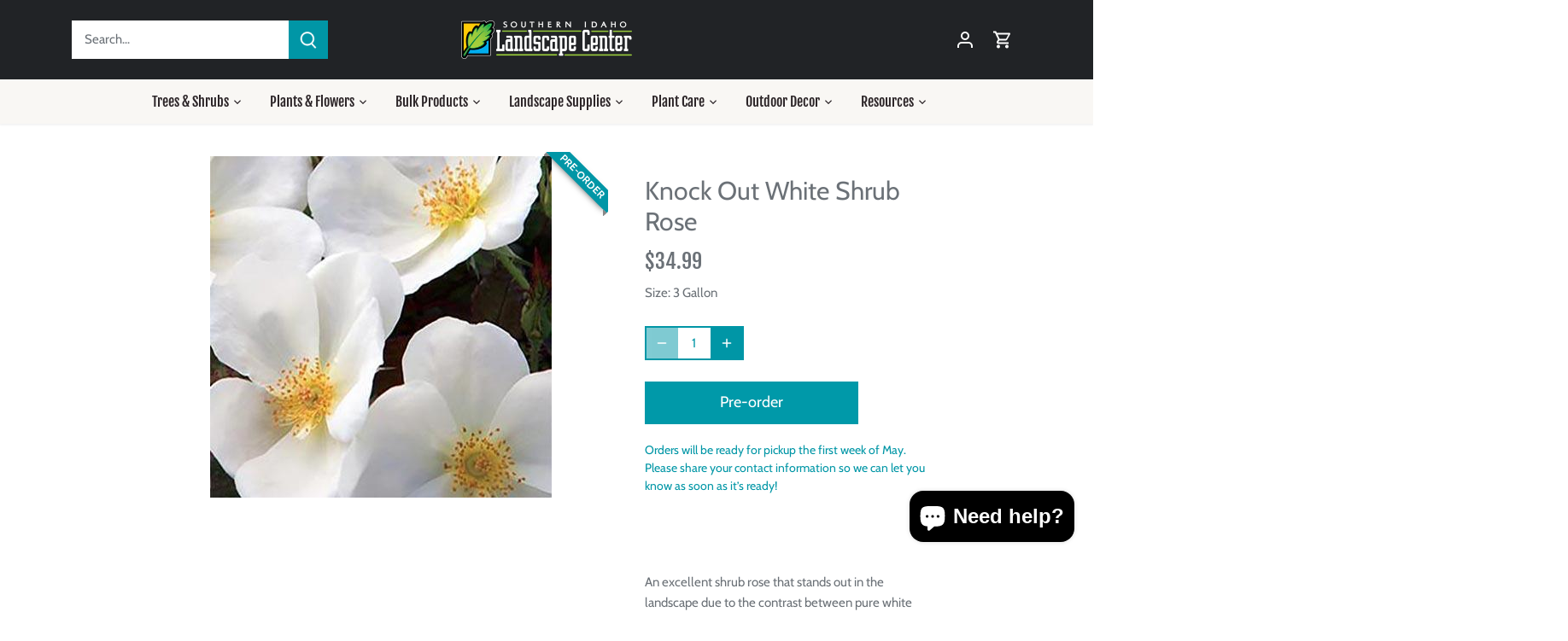

--- FILE ---
content_type: text/javascript; charset=utf-8
request_url: https://www.southernidaholandscapecenter.com/products/knock-out-white-shrub-rose.js
body_size: 1342
content:
{"id":5376807862421,"title":"Knock Out White Shrub Rose","handle":"knock-out-white-shrub-rose","description":"\u003cp\u003e\u003cspan\u003eAn excellent shrub rose that stands out in the landscape due to the contrast between pure white blooms and very dark green foliage. It blooms from spring through fall, maintaining a compact habit.  \u003c\/span\u003e\u003c\/p\u003e\n\u003cul\u003e\n\u003cli\u003e\u003cspan\u003eColor:  White\u003c\/span\u003e\u003c\/li\u003e\n\u003cli\u003e\u003cspan\u003eFlowering:  Abundant and continuous\u003c\/span\u003e\u003c\/li\u003e\n\u003cli\u003e\u003cspan\u003eHabit:  Compact, bushy\u003c\/span\u003e\u003c\/li\u003e\n\u003cli\u003e\u003cspan\u003eMature Size:  On average  3½’ h x 3½’ w\u003c\/span\u003e\u003c\/li\u003e\n\u003cli\u003e\u003cspan\u003eFoliage:  Very dark matte green; young foliage is almost black\u003c\/span\u003e\u003c\/li\u003e\n\u003cli\u003e\u003cspan\u003eZone:  4–11\u003cbr\u003e\u003c\/span\u003e\u003c\/li\u003e\n\u003c\/ul\u003e\n\u003cp\u003ePlease note that shipping is not available for this product.\u003c\/p\u003e\n\u003cp\u003eStore stock may vary, and exact items listed on the website may not always be available. \u003c\/p\u003e","published_at":"2025-12-19T10:01:57-07:00","created_at":"2020-06-26T12:57:32-06:00","vendor":"Weeks Roses","type":"Roses","tags":["All Roses","Shrub Rose"],"price":3499,"price_min":3499,"price_max":3499,"available":true,"price_varies":false,"compare_at_price":null,"compare_at_price_min":0,"compare_at_price_max":0,"compare_at_price_varies":false,"variants":[{"id":34869386936469,"title":"3 Gallon","option1":"3 Gallon","option2":null,"option3":null,"sku":"228658","requires_shipping":true,"taxable":true,"featured_image":{"id":17621633138837,"product_id":5376807862421,"position":1,"created_at":"2020-06-26T12:57:32-06:00","updated_at":"2020-06-26T12:57:32-06:00","alt":null,"width":400,"height":400,"src":"https:\/\/cdn.shopify.com\/s\/files\/1\/0411\/6683\/1765\/products\/whiteknockout.jpg?v=1593197852","variant_ids":[34869386936469]},"available":true,"name":"Knock Out White Shrub Rose - 3 Gallon","public_title":"3 Gallon","options":["3 Gallon"],"price":3499,"weight":45359,"compare_at_price":null,"inventory_management":"shopify","barcode":"228658","featured_media":{"alt":null,"id":9795652944021,"position":1,"preview_image":{"aspect_ratio":1.0,"height":400,"width":400,"src":"https:\/\/cdn.shopify.com\/s\/files\/1\/0411\/6683\/1765\/products\/whiteknockout.jpg?v=1593197852"}},"requires_selling_plan":false,"selling_plan_allocations":[{"price_adjustments":[{"position":1,"price":3499}],"price":3499,"compare_at_price":3499,"per_delivery_price":3499,"selling_plan_id":9471492286,"selling_plan_group_id":"24cf4cdcf1c04d36c68f5f770bd357a3307a67ed"}]}],"images":["\/\/cdn.shopify.com\/s\/files\/1\/0411\/6683\/1765\/products\/whiteknockout.jpg?v=1593197852"],"featured_image":"\/\/cdn.shopify.com\/s\/files\/1\/0411\/6683\/1765\/products\/whiteknockout.jpg?v=1593197852","options":[{"name":"Size","position":1,"values":["3 Gallon"]}],"url":"\/products\/knock-out-white-shrub-rose","media":[{"alt":null,"id":9795652944021,"position":1,"preview_image":{"aspect_ratio":1.0,"height":400,"width":400,"src":"https:\/\/cdn.shopify.com\/s\/files\/1\/0411\/6683\/1765\/products\/whiteknockout.jpg?v=1593197852"},"aspect_ratio":1.0,"height":400,"media_type":"image","src":"https:\/\/cdn.shopify.com\/s\/files\/1\/0411\/6683\/1765\/products\/whiteknockout.jpg?v=1593197852","width":400}],"requires_selling_plan":false,"selling_plan_groups":[{"id":"24cf4cdcf1c04d36c68f5f770bd357a3307a67ed","name":"Pre-order","options":[{"name":"FULL_PAYMENT","position":1,"values":["Partial payment: 10% deposit"]}],"selling_plans":[{"id":9471492286,"name":"Pre-order 2026","description":"","options":[{"name":"FULL_PAYMENT","position":1,"value":"Partial payment: 10% deposit"}],"recurring_deliveries":false,"price_adjustments":[{"order_count":null,"position":1,"value_type":"fixed_amount","value":0}]}],"app_id":"timesact"}]}